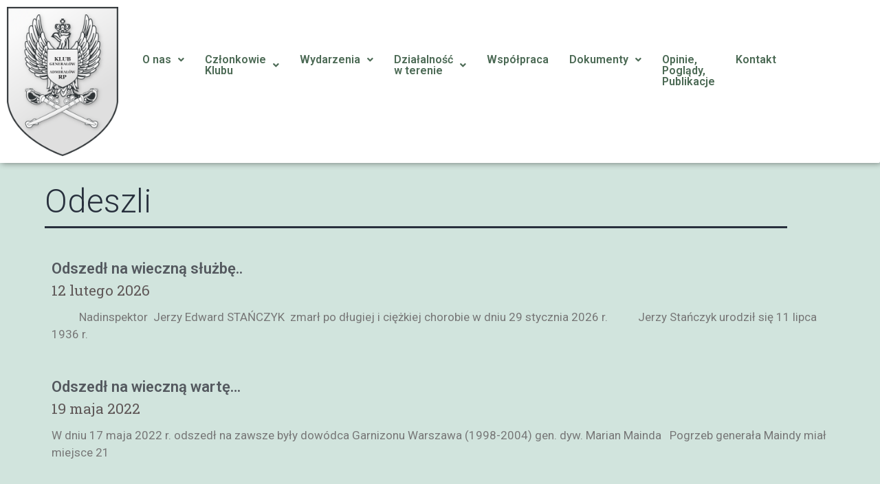

--- FILE ---
content_type: text/html; charset=UTF-8
request_url: https://klubgiarp.pl/odeszli/
body_size: 14780
content:
<!DOCTYPE html>
<html lang="pl-PL">
<head>
	<meta charset="UTF-8" />
	<meta name="viewport" content="width=device-width, initial-scale=1" />
	<link rel="profile" href="http://gmpg.org/xfn/11" />
	<link rel="pingback" href="https://klubgiarp.pl/xmlrpc.php" />
	<title>Odeszli &#8211; Klub Generałów</title>
<meta name='robots' content='max-image-preview:large' />
<link rel="alternate" type="application/rss+xml" title="Klub Generałów &raquo; Kanał z wpisami" href="https://klubgiarp.pl/feed/" />
<link rel="alternate" type="application/rss+xml" title="Klub Generałów &raquo; Kanał z komentarzami" href="https://klubgiarp.pl/comments/feed/" />
<link rel="alternate" title="oEmbed (JSON)" type="application/json+oembed" href="https://klubgiarp.pl/wp-json/oembed/1.0/embed?url=https%3A%2F%2Fklubgiarp.pl%2Fodeszli%2F" />
<link rel="alternate" title="oEmbed (XML)" type="text/xml+oembed" href="https://klubgiarp.pl/wp-json/oembed/1.0/embed?url=https%3A%2F%2Fklubgiarp.pl%2Fodeszli%2F&#038;format=xml" />
<style id='wp-img-auto-sizes-contain-inline-css'>
img:is([sizes=auto i],[sizes^="auto," i]){contain-intrinsic-size:3000px 1500px}
/*# sourceURL=wp-img-auto-sizes-contain-inline-css */
</style>
<link rel='stylesheet' id='hfe-widgets-style-css' href='https://klubgiarp.pl/wp-content/plugins/header-footer-elementor/inc/widgets-css/frontend.css?ver=1.6.46' media='all' />
<style id='wp-emoji-styles-inline-css'>

	img.wp-smiley, img.emoji {
		display: inline !important;
		border: none !important;
		box-shadow: none !important;
		height: 1em !important;
		width: 1em !important;
		margin: 0 0.07em !important;
		vertical-align: -0.1em !important;
		background: none !important;
		padding: 0 !important;
	}
/*# sourceURL=wp-emoji-styles-inline-css */
</style>
<style id='classic-theme-styles-inline-css'>
/*! This file is auto-generated */
.wp-block-button__link{color:#fff;background-color:#32373c;border-radius:9999px;box-shadow:none;text-decoration:none;padding:calc(.667em + 2px) calc(1.333em + 2px);font-size:1.125em}.wp-block-file__button{background:#32373c;color:#fff;text-decoration:none}
/*# sourceURL=/wp-includes/css/classic-themes.min.css */
</style>
<style id='global-styles-inline-css'>
:root{--wp--preset--aspect-ratio--square: 1;--wp--preset--aspect-ratio--4-3: 4/3;--wp--preset--aspect-ratio--3-4: 3/4;--wp--preset--aspect-ratio--3-2: 3/2;--wp--preset--aspect-ratio--2-3: 2/3;--wp--preset--aspect-ratio--16-9: 16/9;--wp--preset--aspect-ratio--9-16: 9/16;--wp--preset--color--black: #000000;--wp--preset--color--cyan-bluish-gray: #abb8c3;--wp--preset--color--white: #FFFFFF;--wp--preset--color--pale-pink: #f78da7;--wp--preset--color--vivid-red: #cf2e2e;--wp--preset--color--luminous-vivid-orange: #ff6900;--wp--preset--color--luminous-vivid-amber: #fcb900;--wp--preset--color--light-green-cyan: #7bdcb5;--wp--preset--color--vivid-green-cyan: #00d084;--wp--preset--color--pale-cyan-blue: #8ed1fc;--wp--preset--color--vivid-cyan-blue: #0693e3;--wp--preset--color--vivid-purple: #9b51e0;--wp--preset--color--dark-gray: #28303D;--wp--preset--color--gray: #39414D;--wp--preset--color--green: #D1E4DD;--wp--preset--color--blue: #D1DFE4;--wp--preset--color--purple: #D1D1E4;--wp--preset--color--red: #E4D1D1;--wp--preset--color--orange: #E4DAD1;--wp--preset--color--yellow: #EEEADD;--wp--preset--gradient--vivid-cyan-blue-to-vivid-purple: linear-gradient(135deg,rgb(6,147,227) 0%,rgb(155,81,224) 100%);--wp--preset--gradient--light-green-cyan-to-vivid-green-cyan: linear-gradient(135deg,rgb(122,220,180) 0%,rgb(0,208,130) 100%);--wp--preset--gradient--luminous-vivid-amber-to-luminous-vivid-orange: linear-gradient(135deg,rgb(252,185,0) 0%,rgb(255,105,0) 100%);--wp--preset--gradient--luminous-vivid-orange-to-vivid-red: linear-gradient(135deg,rgb(255,105,0) 0%,rgb(207,46,46) 100%);--wp--preset--gradient--very-light-gray-to-cyan-bluish-gray: linear-gradient(135deg,rgb(238,238,238) 0%,rgb(169,184,195) 100%);--wp--preset--gradient--cool-to-warm-spectrum: linear-gradient(135deg,rgb(74,234,220) 0%,rgb(151,120,209) 20%,rgb(207,42,186) 40%,rgb(238,44,130) 60%,rgb(251,105,98) 80%,rgb(254,248,76) 100%);--wp--preset--gradient--blush-light-purple: linear-gradient(135deg,rgb(255,206,236) 0%,rgb(152,150,240) 100%);--wp--preset--gradient--blush-bordeaux: linear-gradient(135deg,rgb(254,205,165) 0%,rgb(254,45,45) 50%,rgb(107,0,62) 100%);--wp--preset--gradient--luminous-dusk: linear-gradient(135deg,rgb(255,203,112) 0%,rgb(199,81,192) 50%,rgb(65,88,208) 100%);--wp--preset--gradient--pale-ocean: linear-gradient(135deg,rgb(255,245,203) 0%,rgb(182,227,212) 50%,rgb(51,167,181) 100%);--wp--preset--gradient--electric-grass: linear-gradient(135deg,rgb(202,248,128) 0%,rgb(113,206,126) 100%);--wp--preset--gradient--midnight: linear-gradient(135deg,rgb(2,3,129) 0%,rgb(40,116,252) 100%);--wp--preset--gradient--purple-to-yellow: linear-gradient(160deg, #D1D1E4 0%, #EEEADD 100%);--wp--preset--gradient--yellow-to-purple: linear-gradient(160deg, #EEEADD 0%, #D1D1E4 100%);--wp--preset--gradient--green-to-yellow: linear-gradient(160deg, #D1E4DD 0%, #EEEADD 100%);--wp--preset--gradient--yellow-to-green: linear-gradient(160deg, #EEEADD 0%, #D1E4DD 100%);--wp--preset--gradient--red-to-yellow: linear-gradient(160deg, #E4D1D1 0%, #EEEADD 100%);--wp--preset--gradient--yellow-to-red: linear-gradient(160deg, #EEEADD 0%, #E4D1D1 100%);--wp--preset--gradient--purple-to-red: linear-gradient(160deg, #D1D1E4 0%, #E4D1D1 100%);--wp--preset--gradient--red-to-purple: linear-gradient(160deg, #E4D1D1 0%, #D1D1E4 100%);--wp--preset--font-size--small: 18px;--wp--preset--font-size--medium: 20px;--wp--preset--font-size--large: 24px;--wp--preset--font-size--x-large: 42px;--wp--preset--font-size--extra-small: 16px;--wp--preset--font-size--normal: 20px;--wp--preset--font-size--extra-large: 40px;--wp--preset--font-size--huge: 96px;--wp--preset--font-size--gigantic: 144px;--wp--preset--spacing--20: 0.44rem;--wp--preset--spacing--30: 0.67rem;--wp--preset--spacing--40: 1rem;--wp--preset--spacing--50: 1.5rem;--wp--preset--spacing--60: 2.25rem;--wp--preset--spacing--70: 3.38rem;--wp--preset--spacing--80: 5.06rem;--wp--preset--shadow--natural: 6px 6px 9px rgba(0, 0, 0, 0.2);--wp--preset--shadow--deep: 12px 12px 50px rgba(0, 0, 0, 0.4);--wp--preset--shadow--sharp: 6px 6px 0px rgba(0, 0, 0, 0.2);--wp--preset--shadow--outlined: 6px 6px 0px -3px rgb(255, 255, 255), 6px 6px rgb(0, 0, 0);--wp--preset--shadow--crisp: 6px 6px 0px rgb(0, 0, 0);}:where(.is-layout-flex){gap: 0.5em;}:where(.is-layout-grid){gap: 0.5em;}body .is-layout-flex{display: flex;}.is-layout-flex{flex-wrap: wrap;align-items: center;}.is-layout-flex > :is(*, div){margin: 0;}body .is-layout-grid{display: grid;}.is-layout-grid > :is(*, div){margin: 0;}:where(.wp-block-columns.is-layout-flex){gap: 2em;}:where(.wp-block-columns.is-layout-grid){gap: 2em;}:where(.wp-block-post-template.is-layout-flex){gap: 1.25em;}:where(.wp-block-post-template.is-layout-grid){gap: 1.25em;}.has-black-color{color: var(--wp--preset--color--black) !important;}.has-cyan-bluish-gray-color{color: var(--wp--preset--color--cyan-bluish-gray) !important;}.has-white-color{color: var(--wp--preset--color--white) !important;}.has-pale-pink-color{color: var(--wp--preset--color--pale-pink) !important;}.has-vivid-red-color{color: var(--wp--preset--color--vivid-red) !important;}.has-luminous-vivid-orange-color{color: var(--wp--preset--color--luminous-vivid-orange) !important;}.has-luminous-vivid-amber-color{color: var(--wp--preset--color--luminous-vivid-amber) !important;}.has-light-green-cyan-color{color: var(--wp--preset--color--light-green-cyan) !important;}.has-vivid-green-cyan-color{color: var(--wp--preset--color--vivid-green-cyan) !important;}.has-pale-cyan-blue-color{color: var(--wp--preset--color--pale-cyan-blue) !important;}.has-vivid-cyan-blue-color{color: var(--wp--preset--color--vivid-cyan-blue) !important;}.has-vivid-purple-color{color: var(--wp--preset--color--vivid-purple) !important;}.has-black-background-color{background-color: var(--wp--preset--color--black) !important;}.has-cyan-bluish-gray-background-color{background-color: var(--wp--preset--color--cyan-bluish-gray) !important;}.has-white-background-color{background-color: var(--wp--preset--color--white) !important;}.has-pale-pink-background-color{background-color: var(--wp--preset--color--pale-pink) !important;}.has-vivid-red-background-color{background-color: var(--wp--preset--color--vivid-red) !important;}.has-luminous-vivid-orange-background-color{background-color: var(--wp--preset--color--luminous-vivid-orange) !important;}.has-luminous-vivid-amber-background-color{background-color: var(--wp--preset--color--luminous-vivid-amber) !important;}.has-light-green-cyan-background-color{background-color: var(--wp--preset--color--light-green-cyan) !important;}.has-vivid-green-cyan-background-color{background-color: var(--wp--preset--color--vivid-green-cyan) !important;}.has-pale-cyan-blue-background-color{background-color: var(--wp--preset--color--pale-cyan-blue) !important;}.has-vivid-cyan-blue-background-color{background-color: var(--wp--preset--color--vivid-cyan-blue) !important;}.has-vivid-purple-background-color{background-color: var(--wp--preset--color--vivid-purple) !important;}.has-black-border-color{border-color: var(--wp--preset--color--black) !important;}.has-cyan-bluish-gray-border-color{border-color: var(--wp--preset--color--cyan-bluish-gray) !important;}.has-white-border-color{border-color: var(--wp--preset--color--white) !important;}.has-pale-pink-border-color{border-color: var(--wp--preset--color--pale-pink) !important;}.has-vivid-red-border-color{border-color: var(--wp--preset--color--vivid-red) !important;}.has-luminous-vivid-orange-border-color{border-color: var(--wp--preset--color--luminous-vivid-orange) !important;}.has-luminous-vivid-amber-border-color{border-color: var(--wp--preset--color--luminous-vivid-amber) !important;}.has-light-green-cyan-border-color{border-color: var(--wp--preset--color--light-green-cyan) !important;}.has-vivid-green-cyan-border-color{border-color: var(--wp--preset--color--vivid-green-cyan) !important;}.has-pale-cyan-blue-border-color{border-color: var(--wp--preset--color--pale-cyan-blue) !important;}.has-vivid-cyan-blue-border-color{border-color: var(--wp--preset--color--vivid-cyan-blue) !important;}.has-vivid-purple-border-color{border-color: var(--wp--preset--color--vivid-purple) !important;}.has-vivid-cyan-blue-to-vivid-purple-gradient-background{background: var(--wp--preset--gradient--vivid-cyan-blue-to-vivid-purple) !important;}.has-light-green-cyan-to-vivid-green-cyan-gradient-background{background: var(--wp--preset--gradient--light-green-cyan-to-vivid-green-cyan) !important;}.has-luminous-vivid-amber-to-luminous-vivid-orange-gradient-background{background: var(--wp--preset--gradient--luminous-vivid-amber-to-luminous-vivid-orange) !important;}.has-luminous-vivid-orange-to-vivid-red-gradient-background{background: var(--wp--preset--gradient--luminous-vivid-orange-to-vivid-red) !important;}.has-very-light-gray-to-cyan-bluish-gray-gradient-background{background: var(--wp--preset--gradient--very-light-gray-to-cyan-bluish-gray) !important;}.has-cool-to-warm-spectrum-gradient-background{background: var(--wp--preset--gradient--cool-to-warm-spectrum) !important;}.has-blush-light-purple-gradient-background{background: var(--wp--preset--gradient--blush-light-purple) !important;}.has-blush-bordeaux-gradient-background{background: var(--wp--preset--gradient--blush-bordeaux) !important;}.has-luminous-dusk-gradient-background{background: var(--wp--preset--gradient--luminous-dusk) !important;}.has-pale-ocean-gradient-background{background: var(--wp--preset--gradient--pale-ocean) !important;}.has-electric-grass-gradient-background{background: var(--wp--preset--gradient--electric-grass) !important;}.has-midnight-gradient-background{background: var(--wp--preset--gradient--midnight) !important;}.has-small-font-size{font-size: var(--wp--preset--font-size--small) !important;}.has-medium-font-size{font-size: var(--wp--preset--font-size--medium) !important;}.has-large-font-size{font-size: var(--wp--preset--font-size--large) !important;}.has-x-large-font-size{font-size: var(--wp--preset--font-size--x-large) !important;}
/*# sourceURL=global-styles-inline-css */
</style>

<link rel='stylesheet' id='contact-form-7-css' href='https://klubgiarp.pl/wp-content/plugins/contact-form-7/includes/css/styles.css?ver=6.0.1' media='all' />
<link rel='stylesheet' id='hfe-style-css' href='https://klubgiarp.pl/wp-content/plugins/header-footer-elementor/assets/css/header-footer-elementor.css?ver=1.6.46' media='all' />
<link rel='stylesheet' id='elementor-icons-css' href='https://klubgiarp.pl/wp-content/plugins/elementor/assets/lib/eicons/css/elementor-icons.min.css?ver=5.32.0' media='all' />
<link rel='stylesheet' id='elementor-frontend-css' href='https://klubgiarp.pl/wp-content/plugins/elementor/assets/css/frontend.min.css?ver=3.25.9' media='all' />
<link rel='stylesheet' id='swiper-css' href='https://klubgiarp.pl/wp-content/plugins/elementor/assets/lib/swiper/v8/css/swiper.min.css?ver=8.4.5' media='all' />
<link rel='stylesheet' id='e-swiper-css' href='https://klubgiarp.pl/wp-content/plugins/elementor/assets/css/conditionals/e-swiper.min.css?ver=3.25.9' media='all' />
<link rel='stylesheet' id='elementor-post-5-css' href='https://klubgiarp.pl/wp-content/uploads/elementor/css/post-5.css?ver=1732204996' media='all' />
<link rel='stylesheet' id='elementor-pro-css' href='https://klubgiarp.pl/wp-content/plugins/elementor-pro/assets/css/frontend.min.css?ver=3.11.7' media='all' />
<link rel='stylesheet' id='widget-text-editor-css' href='https://klubgiarp.pl/wp-content/plugins/elementor/assets/css/widget-text-editor.min.css?ver=3.25.9' media='all' />
<link rel='stylesheet' id='elementor-post-402-css' href='https://klubgiarp.pl/wp-content/uploads/elementor/css/post-402.css?ver=1732214822' media='all' />
<link rel='stylesheet' id='elementor-post-126-css' href='https://klubgiarp.pl/wp-content/uploads/elementor/css/post-126.css?ver=1732204999' media='all' />
<link rel='stylesheet' id='elementor-post-148-css' href='https://klubgiarp.pl/wp-content/uploads/elementor/css/post-148.css?ver=1732204999' media='all' />
<link rel='stylesheet' id='wpps-fonts-css' href='https://klubgiarp.pl/wp-content/plugins/wp-edit-password-protected/assets/css/wpps-fonts.css?ver=1.3.6' media='all' />
<link rel='stylesheet' id='wppps-style-css' href='https://klubgiarp.pl/wp-content/plugins/wp-edit-password-protected/assets/css/wppps-style.css?ver=1.3.6' media='all' />
<link rel='stylesheet' id='twenty-twenty-one-style-css' href='https://klubgiarp.pl/wp-content/themes/twentytwentyone/style.css?ver=1.4' media='all' />
<link rel='stylesheet' id='twenty-twenty-one-print-style-css' href='https://klubgiarp.pl/wp-content/themes/twentytwentyone/assets/css/print.css?ver=1.4' media='print' />
<link rel='stylesheet' id='tablepress-default-css' href='https://klubgiarp.pl/wp-content/plugins/tablepress/css/build/default.css?ver=3.0.1' media='all' />
<link rel='stylesheet' id='hfe-icons-list-css' href='https://klubgiarp.pl/wp-content/plugins/elementor/assets/css/widget-icon-list.min.css?ver=3.24.3' media='all' />
<link rel='stylesheet' id='hfe-social-icons-css' href='https://klubgiarp.pl/wp-content/plugins/elementor/assets/css/widget-social-icons.min.css?ver=3.24.0' media='all' />
<link rel='stylesheet' id='hfe-social-share-icons-brands-css' href='https://klubgiarp.pl/wp-content/plugins/elementor/assets/lib/font-awesome/css/brands.css?ver=5.15.3' media='all' />
<link rel='stylesheet' id='hfe-social-share-icons-fontawesome-css' href='https://klubgiarp.pl/wp-content/plugins/elementor/assets/lib/font-awesome/css/fontawesome.css?ver=5.15.3' media='all' />
<link rel='stylesheet' id='hfe-nav-menu-icons-css' href='https://klubgiarp.pl/wp-content/plugins/elementor/assets/lib/font-awesome/css/solid.css?ver=5.15.3' media='all' />
<link rel='stylesheet' id='hfe-widget-blockquote-css' href='https://klubgiarp.pl/wp-content/plugins/elementor-pro/assets/css/widget-blockquote.min.css?ver=3.25.0' media='all' />
<link rel='stylesheet' id='google-fonts-1-css' href='https://fonts.googleapis.com/css?family=Roboto%3A100%2C100italic%2C200%2C200italic%2C300%2C300italic%2C400%2C400italic%2C500%2C500italic%2C600%2C600italic%2C700%2C700italic%2C800%2C800italic%2C900%2C900italic%7CRoboto+Slab%3A100%2C100italic%2C200%2C200italic%2C300%2C300italic%2C400%2C400italic%2C500%2C500italic%2C600%2C600italic%2C700%2C700italic%2C800%2C800italic%2C900%2C900italic&#038;display=auto&#038;subset=latin-ext&#038;ver=6.9.1' media='all' />
<link rel='stylesheet' id='elementor-icons-shared-0-css' href='https://klubgiarp.pl/wp-content/plugins/elementor/assets/lib/font-awesome/css/fontawesome.min.css?ver=5.15.3' media='all' />
<link rel='stylesheet' id='elementor-icons-fa-solid-css' href='https://klubgiarp.pl/wp-content/plugins/elementor/assets/lib/font-awesome/css/solid.min.css?ver=5.15.3' media='all' />
<link rel='stylesheet' id='elementor-icons-fa-regular-css' href='https://klubgiarp.pl/wp-content/plugins/elementor/assets/lib/font-awesome/css/regular.min.css?ver=5.15.3' media='all' />
<link rel="preconnect" href="https://fonts.gstatic.com/" crossorigin><script src="https://klubgiarp.pl/wp-includes/js/jquery/jquery.min.js?ver=3.7.1" id="jquery-core-js"></script>
<script src="https://klubgiarp.pl/wp-includes/js/jquery/jquery-migrate.min.js?ver=3.4.1" id="jquery-migrate-js"></script>
<link rel="https://api.w.org/" href="https://klubgiarp.pl/wp-json/" /><link rel="alternate" title="JSON" type="application/json" href="https://klubgiarp.pl/wp-json/wp/v2/pages/402" /><link rel="EditURI" type="application/rsd+xml" title="RSD" href="https://klubgiarp.pl/xmlrpc.php?rsd" />
<meta name="generator" content="WordPress 6.9.1" />
<link rel="canonical" href="https://klubgiarp.pl/odeszli/" />
<link rel='shortlink' href='https://klubgiarp.pl/?p=402' />
<meta name="generator" content="Elementor 3.25.9; features: additional_custom_breakpoints, e_optimized_control_loading; settings: css_print_method-external, google_font-enabled, font_display-auto">
			<style>
				.e-con.e-parent:nth-of-type(n+4):not(.e-lazyloaded):not(.e-no-lazyload),
				.e-con.e-parent:nth-of-type(n+4):not(.e-lazyloaded):not(.e-no-lazyload) * {
					background-image: none !important;
				}
				@media screen and (max-height: 1024px) {
					.e-con.e-parent:nth-of-type(n+3):not(.e-lazyloaded):not(.e-no-lazyload),
					.e-con.e-parent:nth-of-type(n+3):not(.e-lazyloaded):not(.e-no-lazyload) * {
						background-image: none !important;
					}
				}
				@media screen and (max-height: 640px) {
					.e-con.e-parent:nth-of-type(n+2):not(.e-lazyloaded):not(.e-no-lazyload),
					.e-con.e-parent:nth-of-type(n+2):not(.e-lazyloaded):not(.e-no-lazyload) * {
						background-image: none !important;
					}
				}
			</style>
					<style id="wp-custom-css">
			:root {
    --global--font-size-xl: 2.5rem;
    --global--font-size-xxl: 3rem;
    --global--font-size-xxxl: 3rem;
    --heading--font-size-h3: 2rem;
    --heading--font-size-h2: 3rem;
}

#menu-glowne a {
	color:#FFF !important;
}

.sub-menu-toggle {
	display: none;
}

.post-thumbnail, .entry-content .wp-audio-shortcode, .entry-content > *:not(.alignwide):not(.alignfull):not(.alignleft):not(.alignright):not(.wp-block-separator):not(.woocommerce), *[class*=inner-container] > *:not(.entry-content):not(.alignwide):not(.alignfull):not(.alignleft):not(.alignright):not(.wp-block-separator):not(.woocommerce), .default-max-width {
    max-width: 1900px;
    margin-left: auto;
    margin-right: auto;
}

.elementor-post__read-more {
	display:none;
}

.elementor-section.elementor-section-boxed > .elementor-container {
    max-width: 1340px;
}

.entry-title a {
    text-decoration: none;
}

.entry-content {
	padding-left:65px;
	padding-right:65px;
	
}

.entry-header {
    margin-bottom: 0 !important;
		margin-left:65px;
	padding-bottom: 10px !important;
}

.entry-footer {
	display: none;
}

.entry-title {
	font-size:30px;
	margin-bottom:-20px;
}
.post-navigation{
	display: none !important;
}
		</style>
		<style id="kirki-inline-styles"></style><style id='wp-block-paragraph-inline-css'>
.is-small-text{font-size:.875em}.is-regular-text{font-size:1em}.is-large-text{font-size:2.25em}.is-larger-text{font-size:3em}.has-drop-cap:not(:focus):first-letter{float:left;font-size:8.4em;font-style:normal;font-weight:100;line-height:.68;margin:.05em .1em 0 0;text-transform:uppercase}body.rtl .has-drop-cap:not(:focus):first-letter{float:none;margin-left:.1em}p.has-drop-cap.has-background{overflow:hidden}:root :where(p.has-background){padding:1.25em 2.375em}:where(p.has-text-color:not(.has-link-color)) a{color:inherit}p.has-text-align-left[style*="writing-mode:vertical-lr"],p.has-text-align-right[style*="writing-mode:vertical-rl"]{rotate:180deg}
/*# sourceURL=https://klubgiarp.pl/wp-includes/blocks/paragraph/style.min.css */
</style>
<link rel='stylesheet' id='widget-image-css' href='https://klubgiarp.pl/wp-content/plugins/elementor/assets/css/widget-image.min.css?ver=3.25.9' media='all' />
<link rel='stylesheet' id='glg-photobox-style-css' href='https://klubgiarp.pl/wp-content/plugins/gallery-lightbox-slider/css/photobox/photobox.min.css?ver=1.0.0.41' media='' />

</head>

<body class="wp-singular page-template-default page page-id-402 wp-embed-responsive wp-theme-twentytwentyone ehf-header ehf-footer ehf-template-twentytwentyone ehf-stylesheet-twentytwentyone is-light-theme no-js singular has-main-navigation elementor-default elementor-kit-5 elementor-page elementor-page-402">
<div id="page" class="hfeed site">

		<header id="masthead" itemscope="itemscope" itemtype="https://schema.org/WPHeader">
			<p class="main-title bhf-hidden" itemprop="headline"><a href="https://klubgiarp.pl" title="Klub Generałów" rel="home">Klub Generałów</a></p>
					<div data-elementor-type="wp-post" data-elementor-id="126" class="elementor elementor-126">
						<section class="elementor-section elementor-top-section elementor-element elementor-element-b8383eb elementor-section-boxed elementor-section-height-default elementor-section-height-default" data-id="b8383eb" data-element_type="section" data-settings="{&quot;background_background&quot;:&quot;classic&quot;}">
						<div class="elementor-container elementor-column-gap-default">
					<div class="elementor-column elementor-col-50 elementor-top-column elementor-element elementor-element-097b182" data-id="097b182" data-element_type="column">
			<div class="elementor-widget-wrap elementor-element-populated">
						<div class="elementor-element elementor-element-8c86d72 elementor-widget elementor-widget-image" data-id="8c86d72" data-element_type="widget" data-widget_type="image.default">
				<div class="elementor-widget-container">
														<a href="/">
							<img fetchpriority="high" width="750" height="1005" src="https://klubgiarp.pl/wp-content/uploads/2021/11/logo3d-764x1024.png" class="attachment-large size-large wp-image-189" alt="" srcset="https://klubgiarp.pl/wp-content/uploads/2021/11/logo3d-764x1024.png 764w, https://klubgiarp.pl/wp-content/uploads/2021/11/logo3d-224x300.png 224w, https://klubgiarp.pl/wp-content/uploads/2021/11/logo3d-768x1030.png 768w, https://klubgiarp.pl/wp-content/uploads/2021/11/logo3d.png 1000w" sizes="(max-width: 750px) 100vw, 750px" style="width:100%;height:134.1%;max-width:1000px" />								</a>
													</div>
				</div>
					</div>
		</div>
				<div class="elementor-column elementor-col-50 elementor-top-column elementor-element elementor-element-14513b4" data-id="14513b4" data-element_type="column">
			<div class="elementor-widget-wrap elementor-element-populated">
						<div class="elementor-element elementor-element-7cf4cee hfe-nav-menu__theme-icon-no hfe-nav-menu__align-left hfe-submenu-icon-arrow hfe-submenu-animation-none hfe-link-redirect-child hfe-nav-menu__breakpoint-tablet elementor-widget elementor-widget-navigation-menu" data-id="7cf4cee" data-element_type="widget" data-settings="{&quot;padding_horizontal_menu_item&quot;:{&quot;unit&quot;:&quot;px&quot;,&quot;size&quot;:15,&quot;sizes&quot;:[]},&quot;padding_horizontal_menu_item_tablet&quot;:{&quot;unit&quot;:&quot;px&quot;,&quot;size&quot;:&quot;&quot;,&quot;sizes&quot;:[]},&quot;padding_horizontal_menu_item_mobile&quot;:{&quot;unit&quot;:&quot;px&quot;,&quot;size&quot;:&quot;&quot;,&quot;sizes&quot;:[]},&quot;padding_vertical_menu_item&quot;:{&quot;unit&quot;:&quot;px&quot;,&quot;size&quot;:15,&quot;sizes&quot;:[]},&quot;padding_vertical_menu_item_tablet&quot;:{&quot;unit&quot;:&quot;px&quot;,&quot;size&quot;:&quot;&quot;,&quot;sizes&quot;:[]},&quot;padding_vertical_menu_item_mobile&quot;:{&quot;unit&quot;:&quot;px&quot;,&quot;size&quot;:&quot;&quot;,&quot;sizes&quot;:[]},&quot;menu_space_between&quot;:{&quot;unit&quot;:&quot;px&quot;,&quot;size&quot;:&quot;&quot;,&quot;sizes&quot;:[]},&quot;menu_space_between_tablet&quot;:{&quot;unit&quot;:&quot;px&quot;,&quot;size&quot;:&quot;&quot;,&quot;sizes&quot;:[]},&quot;menu_space_between_mobile&quot;:{&quot;unit&quot;:&quot;px&quot;,&quot;size&quot;:&quot;&quot;,&quot;sizes&quot;:[]},&quot;menu_row_space&quot;:{&quot;unit&quot;:&quot;px&quot;,&quot;size&quot;:&quot;&quot;,&quot;sizes&quot;:[]},&quot;menu_row_space_tablet&quot;:{&quot;unit&quot;:&quot;px&quot;,&quot;size&quot;:&quot;&quot;,&quot;sizes&quot;:[]},&quot;menu_row_space_mobile&quot;:{&quot;unit&quot;:&quot;px&quot;,&quot;size&quot;:&quot;&quot;,&quot;sizes&quot;:[]},&quot;dropdown_border_radius&quot;:{&quot;unit&quot;:&quot;px&quot;,&quot;top&quot;:&quot;&quot;,&quot;right&quot;:&quot;&quot;,&quot;bottom&quot;:&quot;&quot;,&quot;left&quot;:&quot;&quot;,&quot;isLinked&quot;:true},&quot;dropdown_border_radius_tablet&quot;:{&quot;unit&quot;:&quot;px&quot;,&quot;top&quot;:&quot;&quot;,&quot;right&quot;:&quot;&quot;,&quot;bottom&quot;:&quot;&quot;,&quot;left&quot;:&quot;&quot;,&quot;isLinked&quot;:true},&quot;dropdown_border_radius_mobile&quot;:{&quot;unit&quot;:&quot;px&quot;,&quot;top&quot;:&quot;&quot;,&quot;right&quot;:&quot;&quot;,&quot;bottom&quot;:&quot;&quot;,&quot;left&quot;:&quot;&quot;,&quot;isLinked&quot;:true},&quot;width_dropdown_item&quot;:{&quot;unit&quot;:&quot;px&quot;,&quot;size&quot;:&quot;220&quot;,&quot;sizes&quot;:[]},&quot;width_dropdown_item_tablet&quot;:{&quot;unit&quot;:&quot;px&quot;,&quot;size&quot;:&quot;&quot;,&quot;sizes&quot;:[]},&quot;width_dropdown_item_mobile&quot;:{&quot;unit&quot;:&quot;px&quot;,&quot;size&quot;:&quot;&quot;,&quot;sizes&quot;:[]},&quot;padding_horizontal_dropdown_item&quot;:{&quot;unit&quot;:&quot;px&quot;,&quot;size&quot;:&quot;&quot;,&quot;sizes&quot;:[]},&quot;padding_horizontal_dropdown_item_tablet&quot;:{&quot;unit&quot;:&quot;px&quot;,&quot;size&quot;:&quot;&quot;,&quot;sizes&quot;:[]},&quot;padding_horizontal_dropdown_item_mobile&quot;:{&quot;unit&quot;:&quot;px&quot;,&quot;size&quot;:&quot;&quot;,&quot;sizes&quot;:[]},&quot;padding_vertical_dropdown_item&quot;:{&quot;unit&quot;:&quot;px&quot;,&quot;size&quot;:15,&quot;sizes&quot;:[]},&quot;padding_vertical_dropdown_item_tablet&quot;:{&quot;unit&quot;:&quot;px&quot;,&quot;size&quot;:&quot;&quot;,&quot;sizes&quot;:[]},&quot;padding_vertical_dropdown_item_mobile&quot;:{&quot;unit&quot;:&quot;px&quot;,&quot;size&quot;:&quot;&quot;,&quot;sizes&quot;:[]},&quot;distance_from_menu&quot;:{&quot;unit&quot;:&quot;px&quot;,&quot;size&quot;:&quot;&quot;,&quot;sizes&quot;:[]},&quot;distance_from_menu_tablet&quot;:{&quot;unit&quot;:&quot;px&quot;,&quot;size&quot;:&quot;&quot;,&quot;sizes&quot;:[]},&quot;distance_from_menu_mobile&quot;:{&quot;unit&quot;:&quot;px&quot;,&quot;size&quot;:&quot;&quot;,&quot;sizes&quot;:[]},&quot;toggle_size&quot;:{&quot;unit&quot;:&quot;px&quot;,&quot;size&quot;:&quot;&quot;,&quot;sizes&quot;:[]},&quot;toggle_size_tablet&quot;:{&quot;unit&quot;:&quot;px&quot;,&quot;size&quot;:&quot;&quot;,&quot;sizes&quot;:[]},&quot;toggle_size_mobile&quot;:{&quot;unit&quot;:&quot;px&quot;,&quot;size&quot;:&quot;&quot;,&quot;sizes&quot;:[]},&quot;toggle_border_width&quot;:{&quot;unit&quot;:&quot;px&quot;,&quot;size&quot;:&quot;&quot;,&quot;sizes&quot;:[]},&quot;toggle_border_width_tablet&quot;:{&quot;unit&quot;:&quot;px&quot;,&quot;size&quot;:&quot;&quot;,&quot;sizes&quot;:[]},&quot;toggle_border_width_mobile&quot;:{&quot;unit&quot;:&quot;px&quot;,&quot;size&quot;:&quot;&quot;,&quot;sizes&quot;:[]},&quot;toggle_border_radius&quot;:{&quot;unit&quot;:&quot;px&quot;,&quot;size&quot;:&quot;&quot;,&quot;sizes&quot;:[]},&quot;toggle_border_radius_tablet&quot;:{&quot;unit&quot;:&quot;px&quot;,&quot;size&quot;:&quot;&quot;,&quot;sizes&quot;:[]},&quot;toggle_border_radius_mobile&quot;:{&quot;unit&quot;:&quot;px&quot;,&quot;size&quot;:&quot;&quot;,&quot;sizes&quot;:[]}}" data-widget_type="navigation-menu.default">
				<div class="elementor-widget-container">
						<div class="hfe-nav-menu hfe-layout-horizontal hfe-nav-menu-layout horizontal hfe-pointer__none" data-layout="horizontal">
				<div role="button" class="hfe-nav-menu__toggle elementor-clickable">
					<span class="screen-reader-text">Menu</span>
					<div class="hfe-nav-menu-icon">
						<i aria-hidden="true"  class="fas fa-align-justify"></i>					</div>
				</div>
				<nav class="hfe-nav-menu__layout-horizontal hfe-nav-menu__submenu-arrow" data-toggle-icon="&lt;i aria-hidden=&quot;true&quot; tabindex=&quot;0&quot; class=&quot;fas fa-align-justify&quot;&gt;&lt;/i&gt;" data-close-icon="&lt;i aria-hidden=&quot;true&quot; tabindex=&quot;0&quot; class=&quot;far fa-window-close&quot;&gt;&lt;/i&gt;" data-full-width="yes">
					<ul id="menu-1-7cf4cee" class="hfe-nav-menu"><li id="menu-item-133" class="menu-item menu-item-type-post_type menu-item-object-page menu-item-has-children parent hfe-has-submenu hfe-creative-menu"><div class="hfe-has-submenu-container"><a href="https://klubgiarp.pl/o-nas/" class = "hfe-menu-item">O nas<span class='hfe-menu-toggle sub-arrow hfe-menu-child-0'><i class='fa'></i></span></a></div><button class="sub-menu-toggle" aria-expanded="false" onClick="twentytwentyoneExpandSubMenu(this)"><span class="icon-plus"><svg class="svg-icon" width="18" height="18" aria-hidden="true" role="img" focusable="false" viewBox="0 0 24 24" fill="none" xmlns="http://www.w3.org/2000/svg"><path fill-rule="evenodd" clip-rule="evenodd" d="M18 11.2h-5.2V6h-1.6v5.2H6v1.6h5.2V18h1.6v-5.2H18z" fill="currentColor"/></svg></span><span class="icon-minus"><svg class="svg-icon" width="18" height="18" aria-hidden="true" role="img" focusable="false" viewBox="0 0 24 24" fill="none" xmlns="http://www.w3.org/2000/svg"><path fill-rule="evenodd" clip-rule="evenodd" d="M6 11h12v2H6z" fill="currentColor"/></svg></span><span class="screen-reader-text">Rozwiń menu</span></button>
<ul class="sub-menu">
	<li id="menu-item-236" class="menu-item menu-item-type-post_type menu-item-object-page hfe-creative-menu"><a href="https://klubgiarp.pl/historia-klubu/" class = "hfe-sub-menu-item">Historia Klubu</a></li>
	<li id="menu-item-339" class="menu-item menu-item-type-post_type menu-item-object-page menu-item-has-children hfe-has-submenu hfe-creative-menu"><div class="hfe-has-submenu-container"><a href="https://klubgiarp.pl/wladze-klubu-2/" class = "hfe-sub-menu-item">Władze Klubu<span class='hfe-menu-toggle sub-arrow hfe-menu-child-1'><i class='fa'></i></span></a></div>
	<ul class="sub-menu">
		<li id="menu-item-835" class="menu-item menu-item-type-post_type menu-item-object-page hfe-creative-menu"><a href="https://klubgiarp.pl/aktualne-wladze-klubu/" class = "hfe-sub-menu-item">Aktualne władze Klubu</a></li>
		<li id="menu-item-847" class="menu-item menu-item-type-post_type menu-item-object-page hfe-creative-menu"><a href="https://klubgiarp.pl/wladze-minionych-kadencji/" class = "hfe-sub-menu-item">Władze minionych kadencji</a></li>
	</ul>
</li>
</ul>
</li>
<li id="menu-item-241" class="menu-item menu-item-type-post_type menu-item-object-page menu-item-has-children parent hfe-has-submenu hfe-creative-menu"><div class="hfe-has-submenu-container"><a href="https://klubgiarp.pl/czlonkowie-klubu/" class = "hfe-menu-item">Członkowie<br>Klubu<span class='hfe-menu-toggle sub-arrow hfe-menu-child-0'><i class='fa'></i></span></a></div><button class="sub-menu-toggle" aria-expanded="false" onClick="twentytwentyoneExpandSubMenu(this)"><span class="icon-plus"><svg class="svg-icon" width="18" height="18" aria-hidden="true" role="img" focusable="false" viewBox="0 0 24 24" fill="none" xmlns="http://www.w3.org/2000/svg"><path fill-rule="evenodd" clip-rule="evenodd" d="M18 11.2h-5.2V6h-1.6v5.2H6v1.6h5.2V18h1.6v-5.2H18z" fill="currentColor"/></svg></span><span class="icon-minus"><svg class="svg-icon" width="18" height="18" aria-hidden="true" role="img" focusable="false" viewBox="0 0 24 24" fill="none" xmlns="http://www.w3.org/2000/svg"><path fill-rule="evenodd" clip-rule="evenodd" d="M6 11h12v2H6z" fill="currentColor"/></svg></span><span class="screen-reader-text">Rozwiń menu</span></button>
<ul class="sub-menu">
	<li id="menu-item-323" class="menu-item menu-item-type-post_type menu-item-object-page hfe-creative-menu"><a href="https://klubgiarp.pl/czlonkowie-zwyczajni/" class = "hfe-sub-menu-item">Członkowie Zwyczajni</a></li>
	<li id="menu-item-322" class="menu-item menu-item-type-post_type menu-item-object-page hfe-creative-menu"><a href="https://klubgiarp.pl/czlonkowie-honorowi/" class = "hfe-sub-menu-item">Honorowi Prezesi i Członkowie</a></li>
	<li id="menu-item-502" class="menu-item menu-item-type-post_type menu-item-object-page hfe-creative-menu"><a href="https://klubgiarp.pl/czlonkowie-wspierajacy/" class = "hfe-sub-menu-item">Członkowie Wspierający</a></li>
	<li id="menu-item-501" class="menu-item menu-item-type-post_type menu-item-object-page hfe-creative-menu"><a href="https://klubgiarp.pl/odeszli-2/" class = "hfe-sub-menu-item">Odeszli</a></li>
</ul>
</li>
<li id="menu-item-512" class="menu-item menu-item-type-post_type menu-item-object-page menu-item-has-children parent hfe-has-submenu hfe-creative-menu"><div class="hfe-has-submenu-container"><a href="https://klubgiarp.pl/wydarzenia/" class = "hfe-menu-item">Wydarzenia<span class='hfe-menu-toggle sub-arrow hfe-menu-child-0'><i class='fa'></i></span></a></div><button class="sub-menu-toggle" aria-expanded="false" onClick="twentytwentyoneExpandSubMenu(this)"><span class="icon-plus"><svg class="svg-icon" width="18" height="18" aria-hidden="true" role="img" focusable="false" viewBox="0 0 24 24" fill="none" xmlns="http://www.w3.org/2000/svg"><path fill-rule="evenodd" clip-rule="evenodd" d="M18 11.2h-5.2V6h-1.6v5.2H6v1.6h5.2V18h1.6v-5.2H18z" fill="currentColor"/></svg></span><span class="icon-minus"><svg class="svg-icon" width="18" height="18" aria-hidden="true" role="img" focusable="false" viewBox="0 0 24 24" fill="none" xmlns="http://www.w3.org/2000/svg"><path fill-rule="evenodd" clip-rule="evenodd" d="M6 11h12v2H6z" fill="currentColor"/></svg></span><span class="screen-reader-text">Rozwiń menu</span></button>
<ul class="sub-menu">
	<li id="menu-item-580" class="menu-item menu-item-type-post_type menu-item-object-page hfe-creative-menu"><a href="https://klubgiarp.pl/wydarzenia/" class = "hfe-sub-menu-item">Aktualności</a></li>
	<li id="menu-item-780" class="menu-item menu-item-type-post_type menu-item-object-page hfe-creative-menu"><a href="https://klubgiarp.pl/archiwum/" class = "hfe-sub-menu-item">Archiwum</a></li>
</ul>
</li>
<li id="menu-item-246" class="menu-item menu-item-type-post_type menu-item-object-page current-menu-ancestor current-menu-parent current_page_parent current_page_ancestor menu-item-has-children parent hfe-has-submenu hfe-creative-menu"><div class="hfe-has-submenu-container"><a href="https://klubgiarp.pl/dzialalnosc-w-terenie/" class = "hfe-menu-item">Działalność<br>w terenie<span class='hfe-menu-toggle sub-arrow hfe-menu-child-0'><i class='fa'></i></span></a></div><button class="sub-menu-toggle" aria-expanded="false" onClick="twentytwentyoneExpandSubMenu(this)"><span class="icon-plus"><svg class="svg-icon" width="18" height="18" aria-hidden="true" role="img" focusable="false" viewBox="0 0 24 24" fill="none" xmlns="http://www.w3.org/2000/svg"><path fill-rule="evenodd" clip-rule="evenodd" d="M18 11.2h-5.2V6h-1.6v5.2H6v1.6h5.2V18h1.6v-5.2H18z" fill="currentColor"/></svg></span><span class="icon-minus"><svg class="svg-icon" width="18" height="18" aria-hidden="true" role="img" focusable="false" viewBox="0 0 24 24" fill="none" xmlns="http://www.w3.org/2000/svg"><path fill-rule="evenodd" clip-rule="evenodd" d="M6 11h12v2H6z" fill="currentColor"/></svg></span><span class="screen-reader-text">Rozwiń menu</span></button>
<ul class="sub-menu">
	<li id="menu-item-401" class="menu-item menu-item-type-post_type menu-item-object-page menu-item-has-children hfe-has-submenu hfe-creative-menu"><div class="hfe-has-submenu-container"><a href="https://klubgiarp.pl/oddzialy-terenowe/" class = "hfe-sub-menu-item">Oddziały Terenowe<span class='hfe-menu-toggle sub-arrow hfe-menu-child-1'><i class='fa'></i></span></a></div>
	<ul class="sub-menu">
		<li id="menu-item-503" class="menu-item menu-item-type-post_type menu-item-object-page menu-item-has-children hfe-has-submenu hfe-creative-menu"><div class="hfe-has-submenu-container"><a href="https://klubgiarp.pl/oddzial-terenowy-szczecin/" class = "hfe-sub-menu-item">Oddział Terenowy Szczecin<span class='hfe-menu-toggle sub-arrow hfe-menu-child-2'><i class='fa'></i></span></a></div>
		<ul class="sub-menu">
			<li id="menu-item-599" class="menu-item menu-item-type-post_type menu-item-object-page hfe-creative-menu"><a href="https://klubgiarp.pl/oddzial-terenowy-szczecin/" class = "hfe-sub-menu-item">Wykaz Członków</a></li>
			<li id="menu-item-9982" class="menu-item menu-item-type-taxonomy menu-item-object-category hfe-creative-menu"><a href="https://klubgiarp.pl/category/aktualnosci-odzial-terenowy-szczecin/" class = "hfe-sub-menu-item">Aktualności</a></li>
			<li id="menu-item-9988" class="menu-item menu-item-type-post_type menu-item-object-page hfe-creative-menu"><a href="https://klubgiarp.pl/wydarzenia-szczecinski-oddzial-terenowy/" class = "hfe-sub-menu-item">Archiwum</a></li>
		</ul>
</li>
		<li id="menu-item-553" class="menu-item menu-item-type-post_type menu-item-object-page menu-item-has-children hfe-has-submenu hfe-creative-menu"><div class="hfe-has-submenu-container"><a href="https://klubgiarp.pl/lubuski-oddzial-terenowy-2/" class = "hfe-sub-menu-item">Lubuski Oddział Terenowy<span class='hfe-menu-toggle sub-arrow hfe-menu-child-2'><i class='fa'></i></span></a></div>
		<ul class="sub-menu">
			<li id="menu-item-600" class="menu-item menu-item-type-post_type menu-item-object-page hfe-creative-menu"><a href="https://klubgiarp.pl/lubuski-oddzial-terenowy-2/" class = "hfe-sub-menu-item">Wykaz Członków</a></li>
			<li id="menu-item-593" class="menu-item menu-item-type-post_type menu-item-object-page hfe-creative-menu"><a href="https://klubgiarp.pl/aktualnosci-lubuski-oddzial-terenowy/" class = "hfe-sub-menu-item">Aktualności</a></li>
			<li id="menu-item-7716" class="menu-item menu-item-type-post_type menu-item-object-page hfe-creative-menu"><a href="https://klubgiarp.pl/archiwum-lubuski-oddzial-terenowy-2/" class = "hfe-sub-menu-item">Archiwum</a></li>
		</ul>
</li>
	</ul>
</li>
	<li id="menu-item-404" class="menu-item menu-item-type-post_type menu-item-object-page current-menu-item page_item page-item-402 current_page_item hfe-creative-menu"><a href="https://klubgiarp.pl/odeszli/" class = "hfe-sub-menu-item hfe-sub-menu-item-active">Odeszli</a></li>
</ul>
</li>
<li id="menu-item-179" class="menu-item menu-item-type-post_type menu-item-object-page parent hfe-creative-menu"><a href="https://klubgiarp.pl/wspolpraca/" class = "hfe-menu-item">Współpraca</a></li>
<li id="menu-item-178" class="menu-item menu-item-type-post_type menu-item-object-page menu-item-has-children parent hfe-has-submenu hfe-creative-menu"><div class="hfe-has-submenu-container"><a href="https://klubgiarp.pl/dokumenty/" class = "hfe-menu-item">Dokumenty<span class='hfe-menu-toggle sub-arrow hfe-menu-child-0'><i class='fa'></i></span></a></div><button class="sub-menu-toggle" aria-expanded="false" onClick="twentytwentyoneExpandSubMenu(this)"><span class="icon-plus"><svg class="svg-icon" width="18" height="18" aria-hidden="true" role="img" focusable="false" viewBox="0 0 24 24" fill="none" xmlns="http://www.w3.org/2000/svg"><path fill-rule="evenodd" clip-rule="evenodd" d="M18 11.2h-5.2V6h-1.6v5.2H6v1.6h5.2V18h1.6v-5.2H18z" fill="currentColor"/></svg></span><span class="icon-minus"><svg class="svg-icon" width="18" height="18" aria-hidden="true" role="img" focusable="false" viewBox="0 0 24 24" fill="none" xmlns="http://www.w3.org/2000/svg"><path fill-rule="evenodd" clip-rule="evenodd" d="M6 11h12v2H6z" fill="currentColor"/></svg></span><span class="screen-reader-text">Rozwiń menu</span></button>
<ul class="sub-menu">
	<li id="menu-item-726" class="menu-item menu-item-type-post_type menu-item-object-page hfe-creative-menu"><a href="https://klubgiarp.pl/komunikaty/" class = "hfe-sub-menu-item">Komunikaty</a></li>
</ul>
</li>
<li id="menu-item-180" class="menu-item menu-item-type-post_type menu-item-object-page parent hfe-creative-menu"><a href="https://klubgiarp.pl/opinie-poglady-publikacje/" class = "hfe-menu-item">Opinie, <br>Poglądy, <br>Publikacje</a></li>
<li id="menu-item-177" class="menu-item menu-item-type-post_type menu-item-object-page parent hfe-creative-menu"><a href="https://klubgiarp.pl/kontakt/" class = "hfe-menu-item">Kontakt</a></li>
</ul> 
				</nav>
			</div>
					</div>
				</div>
					</div>
		</div>
					</div>
		</section>
				</div>
				</header>

	
<article id="post-402" class="post-402 page type-page status-publish hentry entry">

			<header class="entry-header alignwide">
			<h1 class="entry-title">Odeszli</h1>					</header><!-- .entry-header -->
	
	<div class="entry-content">
				<div data-elementor-type="wp-page" data-elementor-id="402" class="elementor elementor-402">
						<section class="elementor-section elementor-top-section elementor-element elementor-element-1b75823 elementor-section-boxed elementor-section-height-default elementor-section-height-default" data-id="1b75823" data-element_type="section">
						<div class="elementor-container elementor-column-gap-default">
					<div class="elementor-column elementor-col-100 elementor-top-column elementor-element elementor-element-5e4c7a8" data-id="5e4c7a8" data-element_type="column">
			<div class="elementor-widget-wrap elementor-element-populated">
						<div class="elementor-element elementor-element-7667748 elementor-grid-1 elementor-grid-tablet-2 elementor-grid-mobile-1 elementor-posts--thumbnail-top elementor-widget elementor-widget-posts" data-id="7667748" data-element_type="widget" data-settings="{&quot;classic_columns&quot;:&quot;1&quot;,&quot;classic_columns_tablet&quot;:&quot;2&quot;,&quot;classic_columns_mobile&quot;:&quot;1&quot;,&quot;classic_row_gap&quot;:{&quot;unit&quot;:&quot;px&quot;,&quot;size&quot;:35,&quot;sizes&quot;:[]},&quot;classic_row_gap_tablet&quot;:{&quot;unit&quot;:&quot;px&quot;,&quot;size&quot;:&quot;&quot;,&quot;sizes&quot;:[]},&quot;classic_row_gap_mobile&quot;:{&quot;unit&quot;:&quot;px&quot;,&quot;size&quot;:&quot;&quot;,&quot;sizes&quot;:[]}}" data-widget_type="posts.classic">
				<div class="elementor-widget-container">
					<div class="elementor-posts-container elementor-posts elementor-posts--skin-classic elementor-grid">
				<article class="elementor-post elementor-grid-item post-11247 post type-post status-publish format-standard hentry category-aktualnosci category-aktualnosci-odzial-terenowy-szczecin category-odeszli-w-terenie entry">
				<div class="elementor-post__text">
				<p class="elementor-post__title">
			<a href="https://klubgiarp.pl/2026/02/12/odszedl-na-wieczna-sluzbe/" >
				Odszedł na wieczną służbę..			</a>
		</p>
				<div class="elementor-post__meta-data">
					<span class="elementor-post-date">
			12 lutego 2026		</span>
				</div>
				<div class="elementor-post__excerpt">
			<p>&nbsp;&nbsp;&nbsp;&nbsp;&nbsp;&nbsp;&nbsp;&nbsp;&nbsp; Nadinspektor &nbsp;Jerzy Edward STAŃCZYK &nbsp;zmarł po długiej i ciężkiej chorobie w dniu 29 stycznia 2026 r. &nbsp;&nbsp;&nbsp;&nbsp;&nbsp;&nbsp;&nbsp;&nbsp;&nbsp; Jerzy Stańczyk&nbsp;urodził się 11 lipca 1936 r.</p>
		</div>
		
		<a class="elementor-post__read-more" href="https://klubgiarp.pl/2026/02/12/odszedl-na-wieczna-sluzbe/" aria-label="Read more about Odszedł na wieczną służbę.." >
			Więcej »		</a>

				</div>
				</article>
				<article class="elementor-post elementor-grid-item post-7310 post type-post status-publish format-standard hentry category-odeszli-w-terenie entry">
				<div class="elementor-post__text">
				<p class="elementor-post__title">
			<a href="https://klubgiarp.pl/2022/05/19/odszedl-na-wieczna-warte-3/" >
				Odszedł na wieczną wartę…			</a>
		</p>
				<div class="elementor-post__meta-data">
					<span class="elementor-post-date">
			19 maja 2022		</span>
				</div>
				<div class="elementor-post__excerpt">
			<p>W dniu 17 maja 2022 r. odszedł na zawsze były dowódca Garnizonu Warszawa (1998-2004) gen. dyw. Marian Mainda   Pogrzeb generała Maindy miał miejsce 21</p>
		</div>
		
		<a class="elementor-post__read-more" href="https://klubgiarp.pl/2022/05/19/odszedl-na-wieczna-warte-3/" aria-label="Read more about Odszedł na wieczną wartę…" >
			Więcej »		</a>

				</div>
				</article>
				</div>
		
				</div>
				</div>
					</div>
		</div>
					</div>
		</section>
				<section class="elementor-section elementor-top-section elementor-element elementor-element-0a1bae5 elementor-section-boxed elementor-section-height-default elementor-section-height-default" data-id="0a1bae5" data-element_type="section">
						<div class="elementor-container elementor-column-gap-default">
					<div class="elementor-column elementor-col-100 elementor-top-column elementor-element elementor-element-e5d1152" data-id="e5d1152" data-element_type="column">
			<div class="elementor-widget-wrap elementor-element-populated">
						<div class="elementor-element elementor-element-2c4c39d elementor-widget elementor-widget-text-editor" data-id="2c4c39d" data-element_type="widget" data-widget_type="text-editor.default">
				<div class="elementor-widget-container">
							<p><div class="elementor-element elementor-element-57fb12f elementor-widget elementor-widget-text-editor" data-id="57fb12f" data-element_type="widget" data-widget_type="text-editor.default" style="box-sizing: border-box; max-width: none; position: relative; color: var( --e-global-color-text ); font-family: var( --e-global-typography-text-font-family ), Sans-serif; font-weight: 400; width: 1084px; margin-bottom: 20px; font-size: 20px; font-style: normal; font-variant-ligatures: normal; font-variant-caps: normal; letter-spacing: normal; orphans: 2; text-align: left; text-indent: 0px; text-transform: none; white-space: normal; widows: 2; word-spacing: 0px; -webkit-text-stroke-width: 0px; background-color: rgb(209, 228, 221); text-decoration-thickness: initial; text-decoration-style: initial; text-decoration-color: initial;"><div class="elementor-widget-container" style="box-sizing: border-box; max-width: none; transition: background 0.3s ease 0s, border 0.3s ease 0s, border-radius 0.3s ease 0s, box-shadow 0.3s ease 0s, -webkit-border-radius 0.3s ease 0s, -webkit-box-shadow 0.3s ease 0s;"></div></div><div class="elementor-element elementor-element-78fb33a elementor-widget elementor-widget-text-editor" data-id="78fb33a" data-element_type="widget" data-widget_type="text-editor.default" style="box-sizing: border-box; max-width: none; position: relative; color: rgb(0, 0, 0); font-family: var( --e-global-typography-text-font-family ), Sans-serif; font-weight: 400; width: 1084px; font-size: 20px; font-style: normal; font-variant-ligatures: normal; font-variant-caps: normal; letter-spacing: normal; orphans: 2; text-align: left; text-indent: 0px; text-transform: none; white-space: normal; widows: 2; word-spacing: 0px; -webkit-text-stroke-width: 0px; background-color: rgb(209, 228, 221); text-decoration-thickness: initial; text-decoration-style: initial; text-decoration-color: initial;"><div class="elementor-widget-container" style="box-sizing: border-box; max-width: none; transition: background 0.3s ease 0s, border 0.3s ease 0s, border-radius 0.3s ease 0s, box-shadow 0.3s ease 0s, -webkit-border-radius 0.3s ease 0s, -webkit-box-shadow 0.3s ease 0s;"></div></div></p><div class="elementor-element elementor-element-5a70012 elementor-widget elementor-widget-text-editor" data-id="5a70012" data-element_type="widget" data-widget_type="text-editor.default" style="box-sizing: border-box; max-width: none; position: relative; color: var( --e-global-color-text ); font-family: var( --e-global-typography-text-font-family ), Sans-serif; font-weight: 400; width: 1084px; margin-bottom: 20px; font-size: 20px; font-style: normal; font-variant-ligatures: normal; font-variant-caps: normal; letter-spacing: normal; orphans: 2; text-align: left; text-indent: 0px; text-transform: none; white-space: normal; widows: 2; word-spacing: 0px; -webkit-text-stroke-width: 0px; background-color: rgb(209, 228, 221); text-decoration-thickness: initial; text-decoration-style: initial; text-decoration-color: initial;"><div class="elementor-widget-container" style="box-sizing: border-box; max-width: none; transition: background 0.3s ease 0s, border 0.3s ease 0s, border-radius 0.3s ease 0s, box-shadow 0.3s ease 0s, -webkit-border-radius 0.3s ease 0s, -webkit-box-shadow 0.3s ease 0s;"><p style="box-sizing: border-box; padding: 0px; margin: 0px; -webkit-font-smoothing: antialiased; line-height: var(--wp--typography--line-height, var(--global--line-height-body)); overflow-wrap: break-word;">Uwaga: „kliknięcie” w nazwisko spowoduje przekierowanie na biografię wybranej osoby<br style="box-sizing: border-box;"></p></div></div>						</div>
				</div>
				<div class="elementor-element elementor-element-7aede12 elementor-widget elementor-widget-text-editor" data-id="7aede12" data-element_type="widget" data-widget_type="text-editor.default">
				<div class="elementor-widget-container">
							<table><tbody><tr><td width="44"><p style="text-align: center;">L.p.</p></td><td style="text-align: center;" width="104"><p>Stopień, tytuł</p></td><td style="text-align: center;" width="270"><p>Nazwisko, imię</p></td><td style="text-align: center;" width="105"><p>Data zgonu</p></td><td width="96"><p style="text-align: center;">Miejsce spoczynku</p></td></tr><tr><td width="44"> </td><td width="104"> </td><td width="270"><p style="text-align: center;"><strong>2021 r.</strong></p></td><td width="105"> </td><td width="96"> </td></tr><tr><td width="44"><p style="text-align: center;">1.</p></td><td width="104"><p>gen. bryg.</p></td><td width="270"><p><a href="https://klubgiarp.pl/2022/02/16/7-stycznia-2021-r-zmarl-gen-bryg-zbigniew-maziej/">MAZIEJ Zbigniew</a>  </p></td><td width="105"><p>7.01.2021 r.</p></td><td width="96"><p>Szczecin</p></td></tr><tr><td width="44"><p style="text-align: center;">2.</p></td><td width="104"><p>gen. bryg.</p></td><td width="270"><p><a href="https://klubgiarp.pl/2022/02/16/11-lutego-2021-r-zmarl-gen-bryg-stanislaw-smolen/">SMOLEŃ Stanisław</a></p></td><td width="105"><p>11.02.2021 r.</p></td><td width="96"><p>Szczecin</p></td></tr><tr><td width="44"><p style="text-align: center;">3.</p></td><td width="104"><p>adm. floty </p></td><td width="270"><p><a href="https://klubgiarp.pl/2022/02/16/w-dniu-26-maja-2021-r-zmarl-byly-dowodca-marynarki-wojennej-admiral-floty-ryszard-lukasik-2/">Ryszard Łukasik</a></p></td><td width="105"><p>26.05.2021 r.</p></td><td width="96"><p>Gdynia</p></td></tr><tr><td width="44"> </td><td width="104"> </td><td width="270"><p style="text-align: center;"><strong>2019 r.</strong></p></td><td width="105"> </td><td width="96"> </td></tr><tr><td width="44"><p style="text-align: center;">1.</p></td><td width="104"><p>wiceadmirał</p></td><td width="270"><p><a href="https://klubgiarp.pl/2022/02/15/w-dniu-2-wrzesnia-2019-r-zmarl-wiceadmiral-piotr-kolodziejczyk/">Piotr Kołodziejczyk</a></p></td><td width="105"><p>2.09.2019 r.</p></td><td width="96"><p>Gdynia</p></td></tr><tr><td width="44"> </td><td width="104"> </td><td width="270"><p style="text-align: center;"><strong>2018 r.</strong></p></td><td width="105"> </td><td width="96"> </td></tr><tr><td width="44"><p style="text-align: center;">1.</p></td><td width="104"><p>gen. dyw.</p></td><td width="270"><p><a href="https://klubgiarp.pl/2022/04/02/dnia-30-kwietnia-2018-r-zmarl-gen-dyw-zbigniew-blechman/">Zbigniew Blechman</a></p></td><td width="105"><p>30.04.2018 r.</p></td><td width="96"><p>Bydgoszcz</p></td></tr><tr><td width="44"> </td><td width="104"> </td><td width="270"><p style="text-align: center;"><strong>2017 r.</strong></p></td><td width="105"> </td><td width="96"> </td></tr><tr><td width="44"><p style="text-align: center;">1.</p></td><td width="104"><p>gen. bryg.</p></td><td width="270"><p><a href="https://klubgiarp.pl/2022/02/15/gen-bryg-jozef-kolasa/">Józef Kolasa</a></p></td><td width="105"><p>6.10.2017 r.</p></td><td width="96"><p>Bydgoszcz  </p></td></tr><tr><td width="44"> </td><td width="104"> </td><td width="270"><p style="text-align: center;"><strong>2016 r.</strong></p></td><td width="105"> </td><td width="96"> </td></tr><tr><td width="44"><p style="text-align: center;">1.</p></td><td width="104"><p>gen. dyw.</p></td><td width="270"><p><a href="https://klubgiarp.pl/2022/02/15/gen-dyw-adam-rebacz/">Adam Rębacz</a></p></td><td width="105"><p>3.02.2016 r.</p></td><td width="96"><p>Żagań</p></td></tr><tr><td width="44"> </td><td width="104"> </td><td width="270"><p style="text-align: center;"><strong>2013 r.</strong></p></td><td width="105"> </td><td width="96"> </td></tr><tr><td width="44"><p style="text-align: center;">1.</p></td><td width="104"><p>gen. broni pil.</p></td><td width="270"><p><a href="https://klubgiarp.pl/2022/02/01/gen-broni-pil-stanislaw-targosz/">Stanisław Targosz</a></p></td><td width="105"><p>4.08.2013r.</p></td><td width="96"><p>Odrano-Wola</p></td></tr><tr><td width="44"> </td><td width="104"> </td><td width="270"><p style="text-align: center;"><strong>2011 r.</strong></p></td><td width="105"> </td><td width="96"> </td></tr><tr><td width="44"><p style="text-align: center;">1.</p></td><td width="104"><p>gen. bryg. dr</p></td><td width="270"><p><a href="https://klubgiarp.pl/2022/02/01/gen-bryg-dr-stanislaw-czepielik/">Stanisław Czepielik</a></p></td><td width="105"><p>17.11.2012 r.</p></td><td width="96"><p>Wola Piskolina</p></td></tr></tbody></table>						</div>
				</div>
					</div>
		</div>
					</div>
		</section>
				</div>
			</div><!-- .entry-content -->

	</article><!-- #post-402 -->

		<footer itemtype="https://schema.org/WPFooter" itemscope="itemscope" id="colophon" role="contentinfo">
			<div class='footer-width-fixer'>		<div data-elementor-type="wp-post" data-elementor-id="148" class="elementor elementor-148">
						<section class="elementor-section elementor-top-section elementor-element elementor-element-031aee9 elementor-section-boxed elementor-section-height-default elementor-section-height-default" data-id="031aee9" data-element_type="section" data-settings="{&quot;background_background&quot;:&quot;classic&quot;}">
						<div class="elementor-container elementor-column-gap-default">
					<div class="elementor-column elementor-col-100 elementor-top-column elementor-element elementor-element-041443a" data-id="041443a" data-element_type="column">
			<div class="elementor-widget-wrap elementor-element-populated">
						<div class="elementor-element elementor-element-645a24c elementor-widget elementor-widget-text-editor" data-id="645a24c" data-element_type="widget" data-widget_type="text-editor.default">
				<div class="elementor-widget-container">
							<p class="elementor-heading-title elementor-size-default">Klub Generałów i Admirałów Rzeczypospolitej Polskiej</p>						</div>
				</div>
					</div>
		</div>
					</div>
		</section>
				</div>
		</div>		</footer>
	</div><!-- #page -->
<script type="speculationrules">
{"prefetch":[{"source":"document","where":{"and":[{"href_matches":"/*"},{"not":{"href_matches":["/wp-*.php","/wp-admin/*","/wp-content/uploads/*","/wp-content/*","/wp-content/plugins/*","/wp-content/themes/twentytwentyone/*","/*\\?(.+)"]}},{"not":{"selector_matches":"a[rel~=\"nofollow\"]"}},{"not":{"selector_matches":".no-prefetch, .no-prefetch a"}}]},"eagerness":"conservative"}]}
</script>
<script>document.body.classList.remove("no-js");</script>	<script>
	if ( -1 !== navigator.userAgent.indexOf( 'MSIE' ) || -1 !== navigator.appVersion.indexOf( 'Trident/' ) ) {
		document.body.classList.add( 'is-IE' );
	}
	</script>
				<script type='text/javascript'>
				const lazyloadRunObserver = () => {
					const lazyloadBackgrounds = document.querySelectorAll( `.e-con.e-parent:not(.e-lazyloaded)` );
					const lazyloadBackgroundObserver = new IntersectionObserver( ( entries ) => {
						entries.forEach( ( entry ) => {
							if ( entry.isIntersecting ) {
								let lazyloadBackground = entry.target;
								if( lazyloadBackground ) {
									lazyloadBackground.classList.add( 'e-lazyloaded' );
								}
								lazyloadBackgroundObserver.unobserve( entry.target );
							}
						});
					}, { rootMargin: '200px 0px 200px 0px' } );
					lazyloadBackgrounds.forEach( ( lazyloadBackground ) => {
						lazyloadBackgroundObserver.observe( lazyloadBackground );
					} );
				};
				const events = [
					'DOMContentLoaded',
					'elementor/lazyload/observe',
				];
				events.forEach( ( event ) => {
					document.addEventListener( event, lazyloadRunObserver );
				} );
			</script>
			<script type="text/javascript">/* <![CDATA[ */ jQuery(document).ready( function() { jQuery.post( "https://klubgiarp.pl/wp-admin/admin-ajax.php", { action : "entry_views", _ajax_nonce : "800bd9f0a2", post_id : 402 } ); } ); /* ]]> */</script>
	<script>
	/(trident|msie)/i.test(navigator.userAgent)&&document.getElementById&&window.addEventListener&&window.addEventListener("hashchange",(function(){var t,e=location.hash.substring(1);/^[A-z0-9_-]+$/.test(e)&&(t=document.getElementById(e))&&(/^(?:a|select|input|button|textarea)$/i.test(t.tagName)||(t.tabIndex=-1),t.focus())}),!1);
	</script>
	<script src="https://klubgiarp.pl/wp-includes/js/dist/hooks.min.js?ver=dd5603f07f9220ed27f1" id="wp-hooks-js"></script>
<script src="https://klubgiarp.pl/wp-includes/js/dist/i18n.min.js?ver=c26c3dc7bed366793375" id="wp-i18n-js"></script>
<script id="wp-i18n-js-after">
wp.i18n.setLocaleData( { 'text direction\u0004ltr': [ 'ltr' ] } );
//# sourceURL=wp-i18n-js-after
</script>
<script src="https://klubgiarp.pl/wp-content/plugins/contact-form-7/includes/swv/js/index.js?ver=6.0.1" id="swv-js"></script>
<script id="contact-form-7-js-translations">
( function( domain, translations ) {
	var localeData = translations.locale_data[ domain ] || translations.locale_data.messages;
	localeData[""].domain = domain;
	wp.i18n.setLocaleData( localeData, domain );
} )( "contact-form-7", {"translation-revision-date":"2024-02-05 07:59:38+0000","generator":"GlotPress\/4.0.1","domain":"messages","locale_data":{"messages":{"":{"domain":"messages","plural-forms":"nplurals=3; plural=(n == 1) ? 0 : ((n % 10 >= 2 && n % 10 <= 4 && (n % 100 < 12 || n % 100 > 14)) ? 1 : 2);","lang":"pl"},"Error:":["B\u0142\u0105d:"]}},"comment":{"reference":"includes\/js\/index.js"}} );
//# sourceURL=contact-form-7-js-translations
</script>
<script id="contact-form-7-js-before">
var wpcf7 = {
    "api": {
        "root": "https:\/\/klubgiarp.pl\/wp-json\/",
        "namespace": "contact-form-7\/v1"
    }
};
//# sourceURL=contact-form-7-js-before
</script>
<script src="https://klubgiarp.pl/wp-content/plugins/contact-form-7/includes/js/index.js?ver=6.0.1" id="contact-form-7-js"></script>
<script src="https://klubgiarp.pl/wp-includes/js/imagesloaded.min.js?ver=5.0.0" id="imagesloaded-js"></script>
<script id="twenty-twenty-one-ie11-polyfills-js-after">
( Element.prototype.matches && Element.prototype.closest && window.NodeList && NodeList.prototype.forEach ) || document.write( '<script src="https://klubgiarp.pl/wp-content/themes/twentytwentyone/assets/js/polyfills.js?ver=1.4"></scr' + 'ipt>' );
//# sourceURL=twenty-twenty-one-ie11-polyfills-js-after
</script>
<script src="https://klubgiarp.pl/wp-content/themes/twentytwentyone/assets/js/primary-navigation.js?ver=1.4" id="twenty-twenty-one-primary-navigation-script-js"></script>
<script src="https://klubgiarp.pl/wp-content/themes/twentytwentyone/assets/js/responsive-embeds.js?ver=1.4" id="twenty-twenty-one-responsive-embeds-script-js"></script>
<script src="https://klubgiarp.pl/wp-content/plugins/header-footer-elementor/inc/js/frontend.js?ver=1.6.46" id="hfe-frontend-js-js"></script>
<script src="https://klubgiarp.pl/wp-content/plugins/gallery-lightbox-slider/js/jquery/photobox/jquery.photobox.min.js?ver=1.0.0.41" id="glg-photobox-js"></script>
<script src="https://klubgiarp.pl/wp-content/plugins/elementor-pro/assets/js/webpack-pro.runtime.min.js?ver=3.11.7" id="elementor-pro-webpack-runtime-js"></script>
<script src="https://klubgiarp.pl/wp-content/plugins/elementor/assets/js/webpack.runtime.min.js?ver=3.25.9" id="elementor-webpack-runtime-js"></script>
<script src="https://klubgiarp.pl/wp-content/plugins/elementor/assets/js/frontend-modules.min.js?ver=3.25.9" id="elementor-frontend-modules-js"></script>
<script id="elementor-pro-frontend-js-before">
var ElementorProFrontendConfig = {"ajaxurl":"https:\/\/klubgiarp.pl\/wp-admin\/admin-ajax.php","nonce":"447b45eb40","urls":{"assets":"https:\/\/klubgiarp.pl\/wp-content\/plugins\/elementor-pro\/assets\/","rest":"https:\/\/klubgiarp.pl\/wp-json\/"},"shareButtonsNetworks":{"facebook":{"title":"Facebook","has_counter":true},"twitter":{"title":"Twitter"},"linkedin":{"title":"LinkedIn","has_counter":true},"pinterest":{"title":"Pinterest","has_counter":true},"reddit":{"title":"Reddit","has_counter":true},"vk":{"title":"VK","has_counter":true},"odnoklassniki":{"title":"OK","has_counter":true},"tumblr":{"title":"Tumblr"},"digg":{"title":"Digg"},"skype":{"title":"Skype"},"stumbleupon":{"title":"StumbleUpon","has_counter":true},"mix":{"title":"Mix"},"telegram":{"title":"Telegram"},"pocket":{"title":"Pocket","has_counter":true},"xing":{"title":"XING","has_counter":true},"whatsapp":{"title":"WhatsApp"},"email":{"title":"Email"},"print":{"title":"Print"}},"facebook_sdk":{"lang":"pl_PL","app_id":""},"lottie":{"defaultAnimationUrl":"https:\/\/klubgiarp.pl\/wp-content\/plugins\/elementor-pro\/modules\/lottie\/assets\/animations\/default.json"}};
//# sourceURL=elementor-pro-frontend-js-before
</script>
<script src="https://klubgiarp.pl/wp-content/plugins/elementor-pro/assets/js/frontend.min.js?ver=3.11.7" id="elementor-pro-frontend-js"></script>
<script src="https://klubgiarp.pl/wp-includes/js/jquery/ui/core.min.js?ver=1.13.3" id="jquery-ui-core-js"></script>
<script id="elementor-frontend-js-before">
var elementorFrontendConfig = {"environmentMode":{"edit":false,"wpPreview":false,"isScriptDebug":false},"i18n":{"shareOnFacebook":"Udost\u0119pnij na Facebooku","shareOnTwitter":"Udost\u0119pnij na Twitterze","pinIt":"Przypnij","download":"Pobierz","downloadImage":"Pobierz obraz","fullscreen":"Tryb pe\u0142noekranowy","zoom":"Powi\u0119ksz","share":"Udost\u0119pnij","playVideo":"Odtw\u00f3rz wideo","previous":"Poprzednie","next":"Nast\u0119pne","close":"Zamknij","a11yCarouselWrapperAriaLabel":"Karuzela | Przewijanie w poziomie: Strza\u0142ka w lewo i w prawo","a11yCarouselPrevSlideMessage":"Poprzedni slajd","a11yCarouselNextSlideMessage":"Nast\u0119pny slajd","a11yCarouselFirstSlideMessage":"To jest pierwszy slajd","a11yCarouselLastSlideMessage":"This is the last slide","a11yCarouselPaginationBulletMessage":"Id\u017a do slajdu"},"is_rtl":false,"breakpoints":{"xs":0,"sm":480,"md":768,"lg":1025,"xl":1440,"xxl":1600},"responsive":{"breakpoints":{"mobile":{"label":"Mobilny Pionowy","value":767,"default_value":767,"direction":"max","is_enabled":true},"mobile_extra":{"label":"Mobilny Poziomy","value":880,"default_value":880,"direction":"max","is_enabled":false},"tablet":{"label":"Portret tabletu","value":1024,"default_value":1024,"direction":"max","is_enabled":true},"tablet_extra":{"label":"Ekran tabletu","value":1200,"default_value":1200,"direction":"max","is_enabled":false},"laptop":{"label":"Laptop","value":1366,"default_value":1366,"direction":"max","is_enabled":false},"widescreen":{"label":"Szeroki ekran","value":2400,"default_value":2400,"direction":"min","is_enabled":false}},"hasCustomBreakpoints":false},"version":"3.25.9","is_static":false,"experimentalFeatures":{"additional_custom_breakpoints":true,"e_swiper_latest":true,"e_nested_atomic_repeaters":true,"e_optimized_control_loading":true,"e_onboarding":true,"e_css_smooth_scroll":true,"theme_builder_v2":true,"home_screen":true,"landing-pages":true,"nested-elements":true,"editor_v2":true,"link-in-bio":true,"floating-buttons":true,"page-transitions":true,"notes":true,"loop":true,"form-submissions":true,"e_scroll_snap":true},"urls":{"assets":"https:\/\/klubgiarp.pl\/wp-content\/plugins\/elementor\/assets\/","ajaxurl":"https:\/\/klubgiarp.pl\/wp-admin\/admin-ajax.php","uploadUrl":"https:\/\/klubgiarp.pl\/wp-content\/uploads"},"nonces":{"floatingButtonsClickTracking":"1e5a32c0d3"},"swiperClass":"swiper","settings":{"page":[],"editorPreferences":[]},"kit":{"active_breakpoints":["viewport_mobile","viewport_tablet"],"global_image_lightbox":"yes","lightbox_enable_counter":"yes","lightbox_enable_fullscreen":"yes","lightbox_enable_zoom":"yes","lightbox_enable_share":"yes","lightbox_title_src":"title","lightbox_description_src":"description"},"post":{"id":402,"title":"Odeszli%20%E2%80%93%20Klub%20Genera%C5%82%C3%B3w","excerpt":"","featuredImage":false}};
//# sourceURL=elementor-frontend-js-before
</script>
<script src="https://klubgiarp.pl/wp-content/plugins/elementor/assets/js/frontend.min.js?ver=3.25.9" id="elementor-frontend-js"></script>
<script src="https://klubgiarp.pl/wp-content/plugins/elementor-pro/assets/js/preloaded-elements-handlers.min.js?ver=3.11.7" id="pro-preloaded-elements-handlers-js"></script>

<!--[if lt IE 9]><link rel="stylesheet" href="https://klubgiarp.pl/wp-content/plugins/gallery-lightbox-slider '/css/photobox/photobox.ie.css'.'"><![endif]-->

<style type="text/css">
#pbOverlay { background:rgba(0,0,0,.90)  none repeat scroll 0% 0% !important; }
	.gallery-caption, .blocks-gallery-item figcaption { display: none !important; }	.pbWrapper > img{display: inline;}
	#pbThumbsToggler {display: none !important;}
</style>

<script type="text/javascript">// <![CDATA[
jQuery(document).ready(function($) {
	/* START --- Gallery Lightbox Lite --- */
	
    function escapeHtml(unsafe) {
        return unsafe
            .replace(/&/g, "&amp;")
            .replace(/</g, "&lt;")
            .replace(/>/g, "&gt;")
            .replace(/"/g, "&quot;")
            .replace(/'/g, "&#039;");
    }
	/* Gutenberg Adaptive */
	$('.blocks-gallery-item, .wp-block-image').each(function(i) {

		var $blck = $(this).find('img'),
		$isSrc = $blck.attr('src');

		if (! $blck.closest('a').length) {
			$blck.wrap('<a class="glg-a-custom-wrap" href="'+$isSrc+'"></a>');
		}
		else {
			$blck.closest('a').addClass('glg-a-custom-wrap');
		}

        /* Sanitize */
        if (typeof $blck.attr('alt') !== 'undefined' && $blck.attr('alt') !== '') {
            $blck.attr('alt', escapeHtml($blck.attr('alt')));
        }

	});

	
	/* Initialize!
	.glg-a-custom-wrap (Block Gallery)
	.carousel-item:not(".bx-clone") > a:not(".icp_custom_link") (Image Carousel)
	.gallery-item > dt > a (Native Gallery) */
	$('.gallery, .ghozylab-gallery, .wp-block-gallery')
		.photobox('.carousel-item > a:not(".icp_custom_link"),a.glg-a-custom-wrap, .gallery-item > dt > a, .gallery-item > div > a',{
			autoplay: true,
			time: 3000,
			thumbs: true,
			counter: ''
		}, callback);
		function callback(){
		};

});

/* END --- Gallery Lightbox Lite --- */

// ]]></script>


    <script id="wp-emoji-settings" type="application/json">
{"baseUrl":"https://s.w.org/images/core/emoji/17.0.2/72x72/","ext":".png","svgUrl":"https://s.w.org/images/core/emoji/17.0.2/svg/","svgExt":".svg","source":{"concatemoji":"https://klubgiarp.pl/wp-includes/js/wp-emoji-release.min.js?ver=6.9.1"}}
</script>
<script type="module">
/*! This file is auto-generated */
const a=JSON.parse(document.getElementById("wp-emoji-settings").textContent),o=(window._wpemojiSettings=a,"wpEmojiSettingsSupports"),s=["flag","emoji"];function i(e){try{var t={supportTests:e,timestamp:(new Date).valueOf()};sessionStorage.setItem(o,JSON.stringify(t))}catch(e){}}function c(e,t,n){e.clearRect(0,0,e.canvas.width,e.canvas.height),e.fillText(t,0,0);t=new Uint32Array(e.getImageData(0,0,e.canvas.width,e.canvas.height).data);e.clearRect(0,0,e.canvas.width,e.canvas.height),e.fillText(n,0,0);const a=new Uint32Array(e.getImageData(0,0,e.canvas.width,e.canvas.height).data);return t.every((e,t)=>e===a[t])}function p(e,t){e.clearRect(0,0,e.canvas.width,e.canvas.height),e.fillText(t,0,0);var n=e.getImageData(16,16,1,1);for(let e=0;e<n.data.length;e++)if(0!==n.data[e])return!1;return!0}function u(e,t,n,a){switch(t){case"flag":return n(e,"\ud83c\udff3\ufe0f\u200d\u26a7\ufe0f","\ud83c\udff3\ufe0f\u200b\u26a7\ufe0f")?!1:!n(e,"\ud83c\udde8\ud83c\uddf6","\ud83c\udde8\u200b\ud83c\uddf6")&&!n(e,"\ud83c\udff4\udb40\udc67\udb40\udc62\udb40\udc65\udb40\udc6e\udb40\udc67\udb40\udc7f","\ud83c\udff4\u200b\udb40\udc67\u200b\udb40\udc62\u200b\udb40\udc65\u200b\udb40\udc6e\u200b\udb40\udc67\u200b\udb40\udc7f");case"emoji":return!a(e,"\ud83e\u1fac8")}return!1}function f(e,t,n,a){let r;const o=(r="undefined"!=typeof WorkerGlobalScope&&self instanceof WorkerGlobalScope?new OffscreenCanvas(300,150):document.createElement("canvas")).getContext("2d",{willReadFrequently:!0}),s=(o.textBaseline="top",o.font="600 32px Arial",{});return e.forEach(e=>{s[e]=t(o,e,n,a)}),s}function r(e){var t=document.createElement("script");t.src=e,t.defer=!0,document.head.appendChild(t)}a.supports={everything:!0,everythingExceptFlag:!0},new Promise(t=>{let n=function(){try{var e=JSON.parse(sessionStorage.getItem(o));if("object"==typeof e&&"number"==typeof e.timestamp&&(new Date).valueOf()<e.timestamp+604800&&"object"==typeof e.supportTests)return e.supportTests}catch(e){}return null}();if(!n){if("undefined"!=typeof Worker&&"undefined"!=typeof OffscreenCanvas&&"undefined"!=typeof URL&&URL.createObjectURL&&"undefined"!=typeof Blob)try{var e="postMessage("+f.toString()+"("+[JSON.stringify(s),u.toString(),c.toString(),p.toString()].join(",")+"));",a=new Blob([e],{type:"text/javascript"});const r=new Worker(URL.createObjectURL(a),{name:"wpTestEmojiSupports"});return void(r.onmessage=e=>{i(n=e.data),r.terminate(),t(n)})}catch(e){}i(n=f(s,u,c,p))}t(n)}).then(e=>{for(const n in e)a.supports[n]=e[n],a.supports.everything=a.supports.everything&&a.supports[n],"flag"!==n&&(a.supports.everythingExceptFlag=a.supports.everythingExceptFlag&&a.supports[n]);var t;a.supports.everythingExceptFlag=a.supports.everythingExceptFlag&&!a.supports.flag,a.supports.everything||((t=a.source||{}).concatemoji?r(t.concatemoji):t.wpemoji&&t.twemoji&&(r(t.twemoji),r(t.wpemoji)))});
//# sourceURL=https://klubgiarp.pl/wp-includes/js/wp-emoji-loader.min.js
</script>
<!-- start Simple Custom CSS and JS -->
<!-- end Simple Custom CSS and JS -->
<!-- start Simple Custom CSS and JS -->
<!-- end Simple Custom CSS and JS -->
<!-- start Simple Custom CSS and JS -->
<!-- f17c39651bef9254c2d6671e74185f86 --><!-- end Simple Custom CSS and JS -->
</body>
</html> 


--- FILE ---
content_type: text/css
request_url: https://klubgiarp.pl/wp-content/uploads/elementor/css/post-402.css?ver=1732214822
body_size: 539
content:
.elementor-widget-posts .elementor-button{background-color:var( --e-global-color-accent );font-family:var( --e-global-typography-accent-font-family ), Sans-serif;font-weight:var( --e-global-typography-accent-font-weight );}.elementor-widget-posts .elementor-post__title, .elementor-widget-posts .elementor-post__title a{color:var( --e-global-color-secondary );font-family:var( --e-global-typography-primary-font-family ), Sans-serif;font-weight:var( --e-global-typography-primary-font-weight );}.elementor-widget-posts .elementor-post__meta-data{font-family:var( --e-global-typography-secondary-font-family ), Sans-serif;font-weight:var( --e-global-typography-secondary-font-weight );}.elementor-widget-posts .elementor-post__excerpt p{font-family:var( --e-global-typography-text-font-family ), Sans-serif;font-weight:var( --e-global-typography-text-font-weight );}.elementor-widget-posts .elementor-post__read-more{color:var( --e-global-color-accent );}.elementor-widget-posts a.elementor-post__read-more{font-family:var( --e-global-typography-accent-font-family ), Sans-serif;font-weight:var( --e-global-typography-accent-font-weight );}.elementor-widget-posts .elementor-post__card .elementor-post__badge{background-color:var( --e-global-color-accent );font-family:var( --e-global-typography-accent-font-family ), Sans-serif;font-weight:var( --e-global-typography-accent-font-weight );}.elementor-widget-posts .elementor-pagination{font-family:var( --e-global-typography-secondary-font-family ), Sans-serif;font-weight:var( --e-global-typography-secondary-font-weight );}.elementor-widget-posts .e-load-more-message{font-family:var( --e-global-typography-secondary-font-family ), Sans-serif;font-weight:var( --e-global-typography-secondary-font-weight );}.elementor-402 .elementor-element.elementor-element-7667748{--grid-row-gap:35px;--grid-column-gap:30px;}.elementor-402 .elementor-element.elementor-element-7667748 .elementor-posts-container .elementor-post__thumbnail{padding-bottom:calc( 0.66 * 100% );}.elementor-402 .elementor-element.elementor-element-7667748:after{content:"0.66";}.elementor-402 .elementor-element.elementor-element-7667748 .elementor-post__thumbnail__link{width:100%;}.elementor-402 .elementor-element.elementor-element-7667748.elementor-posts--thumbnail-left .elementor-post__thumbnail__link{margin-right:20px;}.elementor-402 .elementor-element.elementor-element-7667748.elementor-posts--thumbnail-right .elementor-post__thumbnail__link{margin-left:20px;}.elementor-402 .elementor-element.elementor-element-7667748.elementor-posts--thumbnail-top .elementor-post__thumbnail__link{margin-bottom:20px;}.elementor-402 .elementor-element.elementor-element-7667748 .elementor-post__title, .elementor-402 .elementor-element.elementor-element-7667748 .elementor-post__title a{font-family:"Roboto", Sans-serif;font-size:22px;font-weight:600;}.elementor-402 .elementor-element.elementor-element-7667748 .elementor-post__meta-data{color:#605959;font-family:"Roboto Slab", Sans-serif;font-size:21px;font-weight:400;}.elementor-402 .elementor-element.elementor-element-7667748 .elementor-post__excerpt p{font-family:"Roboto", Sans-serif;font-size:17px;font-weight:400;}.elementor-402 .elementor-element.elementor-element-7667748 a.elementor-post__read-more{font-family:"Roboto", Sans-serif;font-size:17px;font-weight:500;}.elementor-widget-text-editor{color:var( --e-global-color-text );font-family:var( --e-global-typography-text-font-family ), Sans-serif;font-weight:var( --e-global-typography-text-font-weight );}.elementor-widget-text-editor.elementor-drop-cap-view-stacked .elementor-drop-cap{background-color:var( --e-global-color-primary );}.elementor-widget-text-editor.elementor-drop-cap-view-framed .elementor-drop-cap, .elementor-widget-text-editor.elementor-drop-cap-view-default .elementor-drop-cap{color:var( --e-global-color-primary );border-color:var( --e-global-color-primary );}.elementor-402 .elementor-element.elementor-element-7aede12{color:#000000;}@media(max-width:767px){.elementor-402 .elementor-element.elementor-element-7667748 .elementor-posts-container .elementor-post__thumbnail{padding-bottom:calc( 0.5 * 100% );}.elementor-402 .elementor-element.elementor-element-7667748:after{content:"0.5";}.elementor-402 .elementor-element.elementor-element-7667748 .elementor-post__thumbnail__link{width:100%;}}

--- FILE ---
content_type: text/css
request_url: https://klubgiarp.pl/wp-content/uploads/elementor/css/post-126.css?ver=1732204999
body_size: 822
content:
.elementor-126 .elementor-element.elementor-element-b8383eb:not(.elementor-motion-effects-element-type-background), .elementor-126 .elementor-element.elementor-element-b8383eb > .elementor-motion-effects-container > .elementor-motion-effects-layer{background-color:#FFFFFF;}.elementor-126 .elementor-element.elementor-element-b8383eb, .elementor-126 .elementor-element.elementor-element-b8383eb > .elementor-background-overlay{border-radius:0px 0px 2px 0px;}.elementor-126 .elementor-element.elementor-element-b8383eb{box-shadow:2px 0px 10px 0px rgba(0,0,0,0.5);transition:background 0.3s, border 0.3s, border-radius 0.3s, box-shadow 0.3s;}.elementor-126 .elementor-element.elementor-element-b8383eb > .elementor-background-overlay{transition:background 0.3s, border-radius 0.3s, opacity 0.3s;}.elementor-widget-image .widget-image-caption{color:var( --e-global-color-text );font-family:var( --e-global-typography-text-font-family ), Sans-serif;font-weight:var( --e-global-typography-text-font-weight );}.elementor-widget-navigation-menu a.hfe-menu-item, .elementor-widget-navigation-menu a.hfe-sub-menu-item{font-family:var( --e-global-typography-primary-font-family ), Sans-serif;font-weight:var( --e-global-typography-primary-font-weight );}.elementor-widget-navigation-menu .menu-item a.hfe-menu-item, .elementor-widget-navigation-menu .sub-menu a.hfe-sub-menu-item{color:var( --e-global-color-text );}.elementor-widget-navigation-menu .menu-item a.hfe-menu-item:hover,
								.elementor-widget-navigation-menu .sub-menu a.hfe-sub-menu-item:hover,
								.elementor-widget-navigation-menu .menu-item.current-menu-item a.hfe-menu-item,
								.elementor-widget-navigation-menu .menu-item a.hfe-menu-item.highlighted,
								.elementor-widget-navigation-menu .menu-item a.hfe-menu-item:focus{color:var( --e-global-color-accent );}.elementor-widget-navigation-menu .hfe-nav-menu-layout:not(.hfe-pointer__framed) .menu-item.parent a.hfe-menu-item:before,
								.elementor-widget-navigation-menu .hfe-nav-menu-layout:not(.hfe-pointer__framed) .menu-item.parent a.hfe-menu-item:after{background-color:var( --e-global-color-accent );}.elementor-widget-navigation-menu .hfe-nav-menu-layout:not(.hfe-pointer__framed) .menu-item.parent .sub-menu .hfe-has-submenu-container a:after{background-color:var( --e-global-color-accent );}.elementor-widget-navigation-menu .hfe-pointer__framed .menu-item.parent a.hfe-menu-item:before,
								.elementor-widget-navigation-menu .hfe-pointer__framed .menu-item.parent a.hfe-menu-item:after{border-color:var( --e-global-color-accent );}
							.elementor-widget-navigation-menu .sub-menu li a.hfe-sub-menu-item,
							.elementor-widget-navigation-menu nav.hfe-dropdown li a.hfe-sub-menu-item,
							.elementor-widget-navigation-menu nav.hfe-dropdown li a.hfe-menu-item,
							.elementor-widget-navigation-menu nav.hfe-dropdown-expandible li a.hfe-menu-item,
							.elementor-widget-navigation-menu nav.hfe-dropdown-expandible li a.hfe-sub-menu-item{font-family:var( --e-global-typography-accent-font-family ), Sans-serif;font-weight:var( --e-global-typography-accent-font-weight );}.elementor-widget-navigation-menu .menu-item a.hfe-menu-item.elementor-button{font-family:var( --e-global-typography-accent-font-family ), Sans-serif;font-weight:var( --e-global-typography-accent-font-weight );background-color:var( --e-global-color-accent );}.elementor-widget-navigation-menu .menu-item a.hfe-menu-item.elementor-button:hover{background-color:var( --e-global-color-accent );}.elementor-126 .elementor-element.elementor-element-7cf4cee .hfe-nav-menu__toggle{margin:0 auto;}.elementor-126 .elementor-element.elementor-element-7cf4cee .menu-item a.hfe-menu-item{padding-left:15px;padding-right:15px;}.elementor-126 .elementor-element.elementor-element-7cf4cee .menu-item a.hfe-sub-menu-item{padding-left:calc( 15px + 20px );padding-right:15px;}.elementor-126 .elementor-element.elementor-element-7cf4cee .hfe-nav-menu__layout-vertical .menu-item ul ul a.hfe-sub-menu-item{padding-left:calc( 15px + 40px );padding-right:15px;}.elementor-126 .elementor-element.elementor-element-7cf4cee .hfe-nav-menu__layout-vertical .menu-item ul ul ul a.hfe-sub-menu-item{padding-left:calc( 15px + 60px );padding-right:15px;}.elementor-126 .elementor-element.elementor-element-7cf4cee .hfe-nav-menu__layout-vertical .menu-item ul ul ul ul a.hfe-sub-menu-item{padding-left:calc( 15px + 80px );padding-right:15px;}.elementor-126 .elementor-element.elementor-element-7cf4cee .menu-item a.hfe-menu-item, .elementor-126 .elementor-element.elementor-element-7cf4cee .menu-item a.hfe-sub-menu-item{padding-top:15px;padding-bottom:15px;}.elementor-126 .elementor-element.elementor-element-7cf4cee .menu-item a.hfe-menu-item, .elementor-126 .elementor-element.elementor-element-7cf4cee .sub-menu a.hfe-sub-menu-item{color:#4C6A55;}.elementor-126 .elementor-element.elementor-element-7cf4cee .sub-menu,
								.elementor-126 .elementor-element.elementor-element-7cf4cee nav.hfe-dropdown,
								.elementor-126 .elementor-element.elementor-element-7cf4cee nav.hfe-dropdown-expandible,
								.elementor-126 .elementor-element.elementor-element-7cf4cee nav.hfe-dropdown .menu-item a.hfe-menu-item,
								.elementor-126 .elementor-element.elementor-element-7cf4cee nav.hfe-dropdown .menu-item a.hfe-sub-menu-item{background-color:#fff;}.elementor-126 .elementor-element.elementor-element-7cf4cee ul.sub-menu{width:220px;}.elementor-126 .elementor-element.elementor-element-7cf4cee .sub-menu a.hfe-sub-menu-item,
						 .elementor-126 .elementor-element.elementor-element-7cf4cee nav.hfe-dropdown li a.hfe-menu-item,
						 .elementor-126 .elementor-element.elementor-element-7cf4cee nav.hfe-dropdown li a.hfe-sub-menu-item,
						 .elementor-126 .elementor-element.elementor-element-7cf4cee nav.hfe-dropdown-expandible li a.hfe-menu-item,
						 .elementor-126 .elementor-element.elementor-element-7cf4cee nav.hfe-dropdown-expandible li a.hfe-sub-menu-item{padding-top:15px;padding-bottom:15px;}.elementor-126 .elementor-element.elementor-element-7cf4cee .sub-menu li.menu-item:not(:last-child),
						.elementor-126 .elementor-element.elementor-element-7cf4cee nav.hfe-dropdown li.menu-item:not(:last-child),
						.elementor-126 .elementor-element.elementor-element-7cf4cee nav.hfe-dropdown-expandible li.menu-item:not(:last-child){border-bottom-style:solid;border-bottom-color:#c4c4c4;border-bottom-width:1px;}.elementor-126 .elementor-element.elementor-element-7cf4cee > .elementor-widget-container{margin:54px 0px 0px 0px;}@media(min-width:768px){.elementor-126 .elementor-element.elementor-element-097b182{width:14.211%;}.elementor-126 .elementor-element.elementor-element-14513b4{width:85.789%;}}

--- FILE ---
content_type: text/css
request_url: https://klubgiarp.pl/wp-content/uploads/elementor/css/post-148.css?ver=1732204999
body_size: 310
content:
.elementor-148 .elementor-element.elementor-element-031aee9:not(.elementor-motion-effects-element-type-background), .elementor-148 .elementor-element.elementor-element-031aee9 > .elementor-motion-effects-container > .elementor-motion-effects-layer{background-color:#FFFFFF;}.elementor-148 .elementor-element.elementor-element-031aee9{border-style:solid;border-width:2px 0px 0px 0px;border-color:#787878;box-shadow:0px 0px 10px 0px rgba(0,0,0,0.5);transition:background 0.3s, border 0.3s, border-radius 0.3s, box-shadow 0.3s;}.elementor-148 .elementor-element.elementor-element-031aee9, .elementor-148 .elementor-element.elementor-element-031aee9 > .elementor-background-overlay{border-radius:5px 0px 0px 0px;}.elementor-148 .elementor-element.elementor-element-031aee9 > .elementor-background-overlay{transition:background 0.3s, border-radius 0.3s, opacity 0.3s;}.elementor-widget-text-editor{color:var( --e-global-color-text );font-family:var( --e-global-typography-text-font-family ), Sans-serif;font-weight:var( --e-global-typography-text-font-weight );}.elementor-widget-text-editor.elementor-drop-cap-view-stacked .elementor-drop-cap{background-color:var( --e-global-color-primary );}.elementor-widget-text-editor.elementor-drop-cap-view-framed .elementor-drop-cap, .elementor-widget-text-editor.elementor-drop-cap-view-default .elementor-drop-cap{color:var( --e-global-color-primary );border-color:var( --e-global-color-primary );}.elementor-148 .elementor-element.elementor-element-645a24c{text-align:center;}